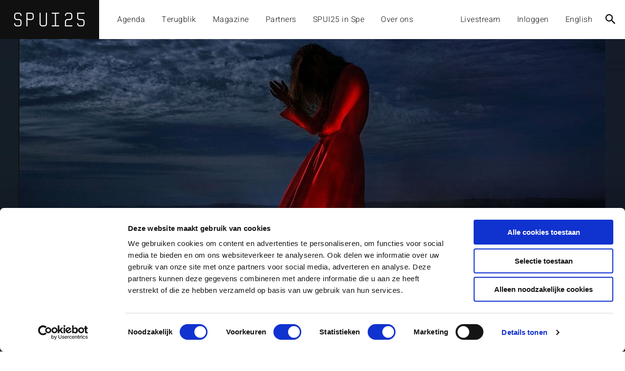

--- FILE ---
content_type: text/html; charset=UTF-8
request_url: https://www.spui25.nl/programma/pelleas-et-melisande
body_size: 13936
content:
<!DOCTYPE html>
<html lang="nl" >
	<head>
		<meta charset="UTF-8">

		<title>Pelléas et Mélisande - SPUI25</title>
		<meta name="description" content="Het verhaal van Pelléas et Mélisande is gebaseerd op het symbolistische toneelstuk van Nobelprijswinnaar Maurice Maeterlinck over een wrange driehoeksverhouding tussen de twee halfbroers Golaud en Pelléas en het meisje Mélisande.
">
		<meta name='version' content="3.2.5">
		<meta name="viewport" content="width=device-width, initial-scale=1.0, maximum-scale=1.0, user-scalable=no"/>

		<!-- Cookiebot -->
		<script id="Cookiebot" src="https://consent.cookiebot.com/uc.js" data-cbid="fc947891-7c81-470c-b6ae-399514304c18" data-blockingmode="auto" type="text/javascript"></script>

		<script src="/js/jquery-3.5.1.min.js" integrity="sha256-9/aliU8dGd2tb6OSsuzixeV4y/faTqgFtohetphbbj0=" crossorigin="anonymous"></script>
		<script src="https://www.google.com/recaptcha/api.js" async defer></script>

			<meta property="og:url" content="https://spui25.nl/programma/pelleas-et-melisande"/>
	<meta property="og:site_name" content="SPUI25"/>
	<meta property="og:title" content="Pelléas et Mélisande"/>
	<meta property="og:image" content="https://admin.spui25.nl/wp-content/uploads/2019/05/21-DNO-Pelleas-et-Melisande-web2.jpg"/>
	<meta property="og:type" content="article"/>
	<meta property="og:description" content="Het verhaal van Pelléas et Mélisande is gebaseerd op het symbolistische toneelstuk van Nobelprijswinnaar Maurice Maeterlinck over een wrange driehoeksverhouding tussen de twee halfbroers Golaud en Pelléas en het meisje Mélisande.
"/>

		
					<link rel="preconnect" href="https://images.ccid.nl/unsafe/">
		
		<link rel="icon" type="image/png" href="/../img/favicons/favicon-196x196.png" sizes="196x196">
		<link rel="icon" type="image/png" href="/../img/favicons/favicon-160x160.png" sizes="160x160">
		<link rel="icon" type="image/png" href="/../img/favicons/favicon-96x96.png" sizes="96x96">
		<link rel="icon" type="image/png" href="/../img/favicons/favicon-16x16.png" sizes="16x16">

		<link rel="stylesheet" type="text/css" href="/libs/OwlCarousel/assets/owl.carousel.min.css">
		<link rel="stylesheet" type="text/css" href="/libs/OwlCarousel/assets/owl.theme.default.min.css">
		<link rel="stylesheet" type="text/css" href="/css/main.css?v=30497320947"/>


		<!-- Matomo -->
		<script>
		var _paq = window._paq = window._paq || [];
		/* tracker methods like "setCustomDimension" should be called before "trackPageView" */
		_paq.push(['trackPageView']);
		_paq.push(['enableLinkTracking']);
		(function() {
			var u="//stats.ccid.nl/";
			_paq.push(['setTrackerUrl', u+'matomo.php']);
			_paq.push(['setSiteId', '1']);
			var d=document, g=d.createElement('script'), s=d.getElementsByTagName('script')[0];
			g.async=true; g.src=u+'matomo.js'; s.parentNode.insertBefore(g,s);
		})();
		</script>
		<!-- End Matomo Code -->

	</head>
	<body class="program  " data-view="program">
		<!--[if lt IE 9]><div style="
position: absolute;
top: 0;
left: 0;
right: 0;
background-color: #FFF;
z-index: 20000;
text-align: center;
padding: 30px 0;
border-bottom: 4px solid black;
">
	<h1 style="font-weight: bold; font-size: 30px; margin-bottom: 15px;">Je gebruikt een oude browser</h1>
	<p style="margin-bottom: 25px;">De website van SPUI25 werkt niet in jouw browser. Om gebruik te maken van deze website adviseren we je je browser te upgraden of gebruik te maken van Google Chrome.</p>
	<a class="button yellow big" href="https://www.google.com/chrome/">Download Google Chrome</a>
</div><![endif]-->

		<div id="mobile-wrapper">
	<button type="button" class="close">
		<span class="icon icon-close"></span>
	</button>

	<div class="navigation-mobile">
		<div class="menu-title">menu</div>

		<nav class="navigation main">
								<ul >
					
			<li class="agenda">
									<a href="/agenda">Agenda</a>
				
							</li>
					
			<li class="terugblik">
									<a href="/terugblik">Terugblik</a>
				
							</li>
					
			<li class="magazine">
									<a href="/magazine">Magazine</a>
				
							</li>
					
			<li class="partners">
									<a href="/partners">Partners</a>
				
							</li>
					
			<li class="spui25-in-spe">
									<a href="https://spui25.nl/spui-25-in-spe/">SPUI25 in Spe</a>
				
							</li>
					
			<li class="over-ons">
									<a href="https://spui25.nl/over-ons/">Over ons</a>
				
							</li>
			</ul>
					</nav>

		<nav class="navigation auth">
			<ul>
				<li>
					<a href="/live">Livestream</a>
				</li>

									<li>
						<a class='lang-changer' data-lang='en' href="javascript:void(0)">English</a>
					</li>
				
									<li>
						<a href="/login">Inloggen</a>
					</li>
							</ul>
		</nav>

		<div class="social-links">
			<a href="https://www.instagram.com/spui25">
			<span class="icon icon-instagram"></span>
		</a>
					<a href="https://www.youtube.com/c/SPUI25YouTube">
			<span class="icon icon-youtube"></span>
		</a>
	</div>
	</div>
</div>


		<div id="main-wrapper" class="slide-on-mobile lines white">
			<header class="header">
	<a href="/" class="logo">
		<div class="company-name">
			<div>SP</div>
			<div>UI</div>
			<div>25</div>
		</div>

		<div class="timer">
			<div class="hours">00</div>
			<div class="minutes">00</div>
			<div class="seconds">00</div>
		</div>
	</a>

	<nav class="navigation main">
						<ul >
					
			<li class="agenda">
									<a href="/agenda">Agenda</a>
				
							</li>
					
			<li class="terugblik">
									<a href="/terugblik">Terugblik</a>
				
							</li>
					
			<li class="magazine">
									<a href="/magazine">Magazine</a>
				
							</li>
					
			<li class="partners">
									<a href="/partners">Partners</a>
				
							</li>
					
			<li class="spui25-in-spe">
									<a href="https://spui25.nl/spui-25-in-spe/">SPUI25 in Spe</a>
				
							</li>
					
			<li class="over-ons">
									<a href="https://spui25.nl/over-ons/">Over ons</a>
				
							</li>
			</ul>
			</nav>

	<nav class="navigation auth">
		<ul>
			<li class="livestream">
				<a href="/live">Livestream</a>
			</li>
			
							<li>
					<a href="/login">Inloggen</a>
				</li>
					</ul>
	</nav>

	
	<nav class="navigation lang-switcher">
		<ul>
							<li>
					<a class='lang-changer' data-lang='en' href="javascript:void(0)">English</a>
				</li>
					</ul>
	</nav>

	<div class="controls">
		<div class="search-bar">
			<button type="button" title="Search bar">
				<span class="icon icon-search"></span>
				<span class="icon icon-close"></span>
			</button>
		</div>

		<div class="mobile-menu-toggle">
			<button type="button" title="Mobile menu">
				<span class="icon icon-burger"></span>
			</button>
		</div>
	</div>
</header>

			<div id="site-search">
				<div class="search-wrapper">
					<div class="container">
						<div class="row">
    <div class="search-form">
        <div class="h3">Doorzoek de website</div>

        <form action="/zoeken">
            <input type="search" name="q" placeholder="Programma, thema of spreker" value="">

            <button type="submit" title="Zoeken"><span class="icon icon-search"></span></button>
        </form>
    </div>
</div>					</div>
				</div>
			</div>

			<main class="content-navigation-wrapper">
					<article class="program full detail-page page">
		<header class="program-header">
							<div class="program-image">
					

    <div class="figure">
        <picture>
            <!--[if IE 9]><video style="display: none;"><![endif]-->
                                                                                                                            
                    <source srcset="https://images.ccid.nl/unsafe/1440x640/smart/https://admin.spui25.nl/wp-content/uploads/2019/05/21-DNO-Pelleas-et-Melisande-web2.jpg" media="(min-width: 1024px)">

                                                                                                                                                    
                    <source srcset="https://images.ccid.nl/unsafe/1023x460/smart/https://admin.spui25.nl/wp-content/uploads/2019/05/21-DNO-Pelleas-et-Melisande-web2.jpg" media="(min-width: 768px)">

                                                                                                                                    
                    <source srcset="https://images.ccid.nl/unsafe/767x415/smart/https://admin.spui25.nl/wp-content/uploads/2019/05/21-DNO-Pelleas-et-Melisande-web2.jpg" media="(min-width: 0px)">

                                                            <!--[if IE 9]></video><![endif]-->

                                    <img
                srcset="https://images.ccid.nl/unsafe/1440x640/smart/https://admin.spui25.nl/wp-content/uploads/2019/05/21-DNO-Pelleas-et-Melisande-web2.jpg"
                alt="21-DNO-Pelleas-et-Melisande-web2"            >
        </picture>

                    <div class="caption">© Nationale Opera & Ballet</div>
            </div>
				</div>
			
			<div class="program-title">
				<div class="container">
					<div class="row">
						<div class="col col-md-6 col-bg-10 col-lg-10">
							<div class="program-suptitle"></div>
							<h1 class="h2">Pelléas et Mélisande</h1>
						</div>
					</div>
				</div>
			</div>
		</header>
		
		<div class="program-content">
			<div class="container">
				<div class="row">
					<aside class="col col-bg-3 col-lg-3 float-right-bg program-details lines green">
						<div class="date-big">
							<span>11-06</span>
							<span class="year">2019</span>
						</div>

						<div class="date-location">
							<div class="date-time">
								<div class="label">Datum</div>
								<span class="date">
									Dinsdag 11 jun 2019
								</span>
								<span class="time">
									20.00
									uur
								</span>
							</div>

															<div class="location">
									<div class="label">Locatie</div>
									<span>Nationale Opera &amp; Ballet, Odeonzaal</span>
								</div>
							
							<div class="entree">
															</div>
						</div>

						<div class="controls">
							
						</div>

						<button class="toggle-favorite" type="button" data-id="217">
    <span class="icon icon-heart"></span>
</button>					</aside>

										<div class="col col-bg-8 col-lg-8">
						
						
                
    
    
                
													<div class="row">
								<div class="col program-introduction intro">
									<p>Het verhaal van Pelléas et Mélisande is gebaseerd op het symbolistische toneelstuk van Nobelprijswinnaar Maurice Maeterlinck over een wrange driehoeksverhouding tussen de twee halfbroers Golaud en Pelléas en het meisje Mélisande.</p>

								</div>
							</div>
						
																					<section class="row">
									<div class="col program-content-block editor wp-content">
										<p><em>Pelléas et Mélisande</em> is een van de meest originele en raadselachtige meesterwerken van de twintigste-eeuwse operageschiedenis. Na de première in Parijs in 1902 was het publiek onmiddellijk verdeeld: sommigen vonden de opera ondraaglijk vaag, anderen meenden dat Debussy met zijn compositie een nieuw tijdperk had ingeluid. Hoewel <em>Pelléas et Mélisande</em> inmiddels is uitgegroeid tot een wereldwijde klassieker, blijft de opera het publiek intrigeren.</p>
<p>Door wie werd Debussy bij het componeren geïnspireerd en welke invloed had hij op zijn beurt op de operatraditie? Kun je volstaan met termen als ‘impressionistisch’ of ‘symbolistisch’ om de impact van de opera te benoemen? Of nodigt de opera je eerder uit om je voorkennis en verwachtingen los te laten en naar het werk te luisteren als een nieuwe ervaring?</p>
<p>Tijdens deze lezing belicht cultuurhistorica Krisztina Lajosi-Moore de context waarin de opera tot stand kwam en bespreekt zij de actuele zeggingskracht van het werk.</p>

									</div>
								</section>
													
					</div>

					<aside class="col col-md-3 col-bg-3 col-lg-3 float-right-bg">
						    <div class="row">
        <div class="col sh3 title">In samenwerking met</div>

        <div class="col">
            <div class="row">
                <div class="vcards vcards-list lines springwood">
                                            
	
<a class="vcard-link-wrapper"  href="/partners/faculteit-der-geesteswetenschappen">
	<div class="vcard clearfix">
					<div class="vcard-image text-fallback">
				Faculteit der Geesteswetenschappen
			</div>
								</div>

	<span class="icon icon-arrow-down"></span>
</a>
                                            
	
<a class="vcard-link-wrapper"  target="_blank"  href="https://www.operaballet.nl/">
	<div class="vcard clearfix">
					<div class="vcard-image text-fallback">
				Nationale Opera en Ballet
			</div>
								</div>

	<span class="icon icon-arrow-down"></span>
</a>
                                    </div>
            </div>
        </div>
    </div>

											</aside>
				</div>			</div>		</div>	</article>
								
		<section>
			<header class="container">
				<div class="row">
					<div class="section-title sh2 col col-md-5 col-bg-9 col-lg-9">Over deze programmareeks</div>

					<div class="controls col col-md-3 col-bg-3 col-lg-3">
						<a href="/programmareeks/identiteit-en-confrontatie-de-angst-voor-het-onbekende" class="nav-link float-right">Alle programma's in deze reeks</a>
					</div>
				</div>
			</header>

			<div class="container">
				    <a href="/programmareeks/identiteit-en-confrontatie-de-angst-voor-het-onbekende">
	<div class="row programseries teaser lines green">
		<div class="col col-bg-8 col-lg-8">
			<div class="row series-details">
				<div class="series-title">Identiteit en confrontatie: de angst voor het onbekende</div>
				<div class="series-description">Gerenommeerde sprekers plaatsen de producties van De Nationale Opera en Het Nationale Ballet in een ruimere cultuurhistorische context én verbinden ze met actuele thema’s en vraagstukken. Diederik Burgersdijk verzorgt de moderatie. Na afloop van elke lezing is er ruimte om met elkaar en de spreker door te praten. Het overkoepelende thema van de reeks valt samen met het seizoensthema van De Nationale Opera: Identiteit en confrontatie: de angst voor het onbekende.</div>
			</div>
		</div>

		<div class="col col-bg-offset-1 col-bg-3 col-lg-offset-1 col-lg-3 hide show-bg">
			<div class="row featured-image">
				

    <div class="figure">
        <picture>
            <!--[if IE 9]><video style="display: none;"><![endif]-->
                                                                                                
                    <source srcset="https://images.ccid.nl/unsafe/309x309/smart/filters:grayscale():rgb(-15,-3,-18)/https://admin.spui25.nl/wp-content/uploads/2021/01/2020_NOB-identiteit-en-confrontatie.jpg" media="(min-width: 1280px)">

                                                                                                                                                    
                    <source srcset="https://images.ccid.nl/unsafe/240x309/smart/filters:grayscale():rgb(-15,-3,-18)/https://admin.spui25.nl/wp-content/uploads/2021/01/2020_NOB-identiteit-en-confrontatie.jpg" media="(min-width: 1024px)">

                                                                                                                                                <!--[if IE 9]></video><![endif]-->

                                    <img
                srcset="https://images.ccid.nl/unsafe/309x309/smart/filters:grayscale():rgb(-15,-3,-18)/https://admin.spui25.nl/wp-content/uploads/2021/01/2020_NOB-identiteit-en-confrontatie.jpg"
                            >
        </picture>

            </div>

				<div class="hover-image">
					

    <div class="figure">
        <picture>
            <!--[if IE 9]><video style="display: none;"><![endif]-->
                                                                                                
                    <source srcset="https://images.ccid.nl/unsafe/309x309/smart/https://admin.spui25.nl/wp-content/uploads/2021/01/2020_NOB-identiteit-en-confrontatie.jpg" media="(min-width: 1280px)">

                                                                                                                                                    
                    <source srcset="https://images.ccid.nl/unsafe/240x309/smart/https://admin.spui25.nl/wp-content/uploads/2021/01/2020_NOB-identiteit-en-confrontatie.jpg" media="(min-width: 1024px)">

                                                                                                                                                <!--[if IE 9]></video><![endif]-->

                                    <img
                srcset="https://images.ccid.nl/unsafe/309x309/smart/https://admin.spui25.nl/wp-content/uploads/2021/01/2020_NOB-identiteit-en-confrontatie.jpg"
                            >
        </picture>

            </div>
				</div>
			</div>
		</div>
	</div>
</a>
			</div>
		</section>
	
	    <section>
        <header class="container">
            <div class="row">
                <div class="section-title sh2 col">Gerelateerde programma’s</div>
            </div>
        </header>

        <div class="container list">
                            <div class="row program teaser lines blue">
	<a href="/programma/tsjajkovski-en-het-zwanenmeer" class="program-link col col-md-8 col-bg-9 col-lg-9" data-color="blue"></a>

	<div class="date-short col col-sm-1 col-md-1 col-bg-1 col-lg-1">
					<span>25</span>
					<span>03</span>
					<span>19</span>
			</div>

	<div class="featured-image col col-bg-2 col-lg-2 hide show-bg">
		

    <div class="figure">
        <picture>
            <!--[if IE 9]><video style="display: none;"><![endif]-->
                                                                                                
                    <source srcset="https://images.ccid.nl/unsafe/206x310/smart/filters:grayscale():rgb(-25,-2,1)/https://admin.spui25.nl/wp-content/uploads/2020/08/16-hnb-zwanenmeerb-web.jpg" media="(min-width: 1280px)">

                                                                                                                                                    
                    <source srcset="https://images.ccid.nl/unsafe/160x310/smart/filters:grayscale():rgb(-25,-2,1)/https://admin.spui25.nl/wp-content/uploads/2020/08/16-hnb-zwanenmeerb-web.jpg" media="(min-width: 1024px)">

                                                                                                                                                <!--[if IE 9]></video><![endif]-->

                                    <img
                srcset="https://images.ccid.nl/unsafe/206x310/smart/filters:grayscale():rgb(-25,-2,1)/https://admin.spui25.nl/wp-content/uploads/2020/08/16-hnb-zwanenmeerb-web.jpg"
                alt="16-hnb-zwanenmeerb-web.jpg"            >
        </picture>

            </div>

		<div class="hover-image">
			

    <div class="figure">
        <picture>
            <!--[if IE 9]><video style="display: none;"><![endif]-->
                                                                                                
                    <source srcset="https://images.ccid.nl/unsafe/206x310/smart/https://admin.spui25.nl/wp-content/uploads/2020/08/16-hnb-zwanenmeerb-web.jpg" media="(min-width: 1280px)">

                                                                                                                                                    
                    <source srcset="https://images.ccid.nl/unsafe/160x310/smart/https://admin.spui25.nl/wp-content/uploads/2020/08/16-hnb-zwanenmeerb-web.jpg" media="(min-width: 1024px)">

                                                                                                                                                <!--[if IE 9]></video><![endif]-->

                                    <img
                srcset="https://images.ccid.nl/unsafe/206x310/smart/https://admin.spui25.nl/wp-content/uploads/2020/08/16-hnb-zwanenmeerb-web.jpg"
                alt="16-hnb-zwanenmeerb-web.jpg"            >
        </picture>

            </div>
		</div>
	</div>

	<div class="details col col-sm-5 col-md-7 col-bg-6 col-lg-6">
		<div class="series"></div>
		<div class="title truncate">Tsjajkovski en Het Zwanenmeer</div>
		<div data-truncate-depend="title" class="description truncate"><p>In dit programma spreken we over de ontwikkeling van het beroemde ballet ‘Het Zwanenmeer’ met musicoloog Rutger Helmers en moderator Diederik Burgersdijk.</p>
</div>
	</div>

	<div class="date-location col col-bg-3 col-lg-3 hide show-bg">
		<div class="date-time">
			<div class="label">Datum</div>
			<span class="date">
				Maandag 25 mrt 2019
			</span>
			<span class="time">
				20:00 uur
			</span>
		</div>

					<div class="location">
				<div class="label">Locatie</div>
				<span>Nationale Opera &amp; Ballet, Odeonzaal</span>
			</div>
		
		<div class="entree">
					</div>

		<div class="controls">
			
		</div>
	</div>

	<button class="toggle-favorite" type="button" data-id="144">
    <span class="icon icon-heart"></span>
</button></div>
                            <div class="row program teaser lines orange">
	<a href="/programma/fin-de-partie" class="program-link col col-md-8 col-bg-9 col-lg-9" data-color="orange"></a>

	<div class="date-short col col-sm-1 col-md-1 col-bg-1 col-lg-1">
					<span>25</span>
					<span>02</span>
					<span>19</span>
			</div>

	<div class="featured-image col col-bg-2 col-lg-2 hide show-bg">
		

    <div class="figure">
        <picture>
            <!--[if IE 9]><video style="display: none;"><![endif]-->
                                                                                                
                    <source srcset="https://images.ccid.nl/unsafe/206x310/smart/filters:grayscale():rgb(8,-11,-35)/https://admin.spui25.nl/wp-content/uploads/2020/08/15c-off-fin-de-partie-web.jpg" media="(min-width: 1280px)">

                                                                                                                                                    
                    <source srcset="https://images.ccid.nl/unsafe/160x310/smart/filters:grayscale():rgb(8,-11,-35)/https://admin.spui25.nl/wp-content/uploads/2020/08/15c-off-fin-de-partie-web.jpg" media="(min-width: 1024px)">

                                                                                                                                                <!--[if IE 9]></video><![endif]-->

                                    <img
                srcset="https://images.ccid.nl/unsafe/206x310/smart/filters:grayscale():rgb(8,-11,-35)/https://admin.spui25.nl/wp-content/uploads/2020/08/15c-off-fin-de-partie-web.jpg"
                alt="15c-off-fin-de-partie-web.jpg"            >
        </picture>

            </div>

		<div class="hover-image">
			

    <div class="figure">
        <picture>
            <!--[if IE 9]><video style="display: none;"><![endif]-->
                                                                                                
                    <source srcset="https://images.ccid.nl/unsafe/206x310/smart/https://admin.spui25.nl/wp-content/uploads/2020/08/15c-off-fin-de-partie-web.jpg" media="(min-width: 1280px)">

                                                                                                                                                    
                    <source srcset="https://images.ccid.nl/unsafe/160x310/smart/https://admin.spui25.nl/wp-content/uploads/2020/08/15c-off-fin-de-partie-web.jpg" media="(min-width: 1024px)">

                                                                                                                                                <!--[if IE 9]></video><![endif]-->

                                    <img
                srcset="https://images.ccid.nl/unsafe/206x310/smart/https://admin.spui25.nl/wp-content/uploads/2020/08/15c-off-fin-de-partie-web.jpg"
                alt="15c-off-fin-de-partie-web.jpg"            >
        </picture>

            </div>
		</div>
	</div>

	<div class="details col col-sm-5 col-md-7 col-bg-6 col-lg-6">
		<div class="series">Een hedendaagse apocalyps?</div>
		<div class="title truncate">Fin de partie</div>
		<div data-truncate-depend="title" class="description truncate"><p>Met zijn indringende teksten is Samuel Beckett (1906-1989) een van de meest invloedrijke schrijvers uit de twintigste eeuw. Onlangs was er wereldwijd veel belangstelling voor een late Beckett-première: de operabewerking van zijn toneelstuk &#8216;Eindspel&#8217; (&#8216;Fin de partie&#8217;) door componist György Kurtág – nog zo’n grootheid van de moderne cultuur.</p>
</div>
	</div>

	<div class="date-location col col-bg-3 col-lg-3 hide show-bg">
		<div class="date-time">
			<div class="label">Datum</div>
			<span class="date">
				Maandag 25 feb 2019
			</span>
			<span class="time">
				20:00 uur
			</span>
		</div>

					<div class="location">
				<div class="label">Locatie</div>
				<span>Nationale Opera &amp; Ballet, Odeonzaal</span>
			</div>
		
		<div class="entree">
					</div>

		<div class="controls">
			
		</div>
	</div>

	<button class="toggle-favorite" type="button" data-id="124">
    <span class="icon icon-heart"></span>
</button></div>
                    </div>
    </section>
			</main>

			<footer class="footer">
	<div class="quick-links">
		<div class="container">
			<div class="row">
				<ul>
											<li>
							<a href="https://spui25.nl/nieuwsbrief">
								Schrijf je in voor onze nieuwsbrief
								<span class="icon icon-arrow-down"></span>
							</a>
						</li>
											<li>
							<a href="https://spui25.nl/over-ons/partner-worden">
								Partner worden van SPUI25
								<span class="icon icon-arrow-down"></span>
							</a>
						</li>
											<li>
							<a href="https://spui25.nl/over-ons/programma-organiseren">
								Organiseer een programma
								<span class="icon icon-arrow-down"></span>
							</a>
						</li>
									</ul>
			</div>
		</div>
	</div>

	<div class="main">
		<div class="container">
			<div class="row">
				<div class="col col-md-3 col-bg-4 col-lg-4">
					<div class="row">
						<div class="col">
							<a class="logo" href="/">
								<img src="/../img/SPUI25_logo_big.svg" alt="SPUI25 logo">
							</a>

							<div class="navigation">
								<nav>
																				<ul >
					
			<li class="disclaimer">
									<a href="https://spui25.nl/7942-2/">Disclaimer</a>
				
							</li>
					
			<li class="privacybeleid">
									<a href="https://spui25.nl/privacybeleid-2/">Privacybeleid</a>
				
							</li>
					
			<li class="cookies">
									<a href="/cookies">Cookies</a>
				
							</li>
					
			<li class="cookie-instellingen">
									<a href="/">Cookie instellingen</a>
				
							</li>
					
			<li class="toegankelijkheid">
									<a href="https://spui25.nl/toegankelijkheid/">Toegankelijkheid</a>
				
							</li>
			</ul>
																	</nav>
							</div>
						</div>

					</div>
				</div>

				<div class="address col col-md-2 col-bg-4 col-lg-4">
					<div class="row">
						<div class="col">
							<div class="col-header">Bezoekadres</div>
															<p>Spui 25-27<br />
1012 WX Amsterdam<br />
<a target="_blank" href="https://goo.gl/maps/6qnZLfiL8JCuqQKa6">Routebeschrijving</a></p>
													</div>
					</div>

					<div class="row">
						<div class="col">
							<div class="col-header">Postadres</div>
															<p>SPUI25<br />
Spui 21 -HB 2.04<br />
1012 WX Amsterdam</p>
													</div>
					</div>
				</div>

				<div class="contacts col col-md-3 col-bg-4 col-lg-4">
					<div class="row">
						<div class="col">
							<div class="col-header">Contact</div>
															<p>E: <a href="mailto:spui25@uva.nl">spui25@uva.nl</a><br />
T: +31 (0)6 41 07 01 28<br />
Wij zijn telefonisch bereikbaar op maandag, dinsdag en donderdag tussen 10:00 en 16:00. <br />
</p>
													</div>
					</div>

					<div class="row links">
						<div class="col">
							<div class="col-header">Blijf op de hoogte</div>

							<div class="social-links">
			<a href="https://www.instagram.com/spui25">
			<span class="icon icon-instagram"></span>
		</a>
					<a href="https://www.youtube.com/c/SPUI25YouTube">
			<span class="icon icon-youtube"></span>
		</a>
	</div>
						</div>
					</div>
				</div>
			</div>

			<div class="row colophonbox">
				<div class="col">
					<div>Copyright Spui25
						|
						2026</div>

					<div>Development by
						<a href="https://ccid.nl/" target="_blank">CCID</a>
					</div>

					<div>Design by
						<a href="https://www.apetozebra.nl/" target="_blank">Ape to Zebra</a>
					</div>
				</div>
			</div>
		</div>
	</div>
</footer>

			<div class="overlay"></div>
		</div>

				<script src="/js/velocity.min.js"></script>
		<script src="/js/jquery.nanoscroller.min.js"></script>
		<script src="/libs/OwlCarousel/owl.carousel.min.js"></script>
		<script src="/js/bundle.js?v=973457474835845"></script>
		
		<script type="text/javascript">
			var lng = {"code":"nl","site_name":"SPUI25","magazine":"Magazine","more_magazine":"Naar het magazine","magazine_description":"Alle magazine berichten bij SPUI25 op een rij","button_book":"Aanmelden","free_entrance":"Gratis toegang","order_tickets":"Bestel kaartjes","admission_from":"Toegang vanaf","free_external_reservation":"Gratis, extern reserveren","cancel_reservation":"Annuleer reservering","program_full":"Geen plaatsen meer beschikbaar","these_people_attended":"Deze %count% mensen waren aanwezig","these_people_attend":"Deze %count% mensen zijn aanwezig","this_person_is_attending":"Deze persoon is aanwezig","this_person_attended":"Deze persoon was aanwezig","one_spot_left":"Nog 1 plaats beschikbaar","count_places_available":"Nog %count% plaatsen beschikbaar","these_count_people_are_coming_too":"Deze %count% mensen komen ook","log_in_first":"Je bent nog niet ingelogd, log eerst in.","email":"E-mailadres","password":"Wachtwoord","stay_logged_in":"Blijf ingelogd","forgot_password":"Wachtwoord vergeten?","login_with_facebook":"Inloggen met facebook","login_with_linkedin":"Inloggen met linkedin","login":"Inloggen","register_with_facebook":"Registreer met Facebook","register_with_linkedin":"Registreer met LinkedIn","register_with_email":"Registreer met je e-mailadres","first_and_last_name":"Naam","choose_password":"Kies een wachtwoord","repeat_password":"Herhaal wachtwoord","passwords_not_the_same":"De wachtwoorden komen niet overeen","check_no_robot":"Vink a.u.b. het vakje 'ik ben niet een robot' aan","register":"Aanmelden","password_too_short":"Uw wachtwoord moet uit minimaal 6 tekens bestaan","no_valid_email":"Dit is geen geldig e-mailadres","or_with_email":"Of met je e-mailadres","login_with_socials":"Inloggen met social media","or":"Of","incorrect_password":"Je hebt een onjuiste e-mailadres en wachtwoord combinatie ingevuld.","rsvp_almost_done":"Bedankt voor je interesse, je reservering is bijna voltooid. We willen eerst nog iets van je weten.","what_motivates_you":"Wat motiveert jou om hierheen te komen?","select_answer":"Selecteer een antwoord","pay_at_the_door":"Je betaalt voor dit programma aan de deur.","cancel":"Annuleer","please_answer_questions_first":"Vul eerst alle vragen in","rsvp_complete":"Je hebt gereserveerd.","speakers":"Sprekers","happy_to_see_you":"Leuk dat je komt!","happy_to_see_you_online":"Leuk dat je online kijkt!","bring_your_friends":"Wil je introducees meenemen?","yes":"ja","no":"nee","name":"naam","insert_email":"e-mailadres","guest":"Introducee","personal_message_title":"Voeg een persoonlijk bericht toe","personal_message":"uw bericht","invitation_sent":"We hebben je introducee(s) een uitnodiging gestuurd","view_agenda_item":"Bekijk programma","back_to_agenda":"Terug naar het programma","share":"Delen","rsvp_cancelled":"Je reservering is geannuleerd.","watch_live":"Volg dit programma via de livestream","comment_button":"Reageer","check_your_email":"Controleer je e-mail","we_just_sent_you_an_email":"We hebben je zojuist een e-mail gestuurd. Klik op de link in het bericht om je wachtwoord opnieuw in te stellen.","close_popup":"Sluiten","recover_pass":"Herstel wachtwoord","fill_in_your_email":"Vul je e-mailadres in, dan sturen we je instructies om je wachtwoord te herstellen.","fill_in_your_email_short":"Vul je e-mailadres in","registreer":"Inschrijven","complete":"Afronden","choose_a_new_pass":"Kies een nieuw wachtwoord","new_password":"Nieuw wachtwoord","repeat_new_password":"Herhaal nieuw wachtwoord","password_is_reset":"Wachtwoord opnieuw ingesteld","offline_comment":"Heb je vragen of opmerkingen naar aanleiding van dit programma? Neem contact op via <a href=\"mailto:spui25@uva.nl\">spui25@uva.nl<\/a>","program_developed_by":"Dit programma is ontwikkeld door","the_moderator_is":"De moderator van dit programma is","together_with":"In samenwerking met","send_reset_mail":"Verstuur reset mail","you_can_login_with_new_pass":"Je kunt nu inloggen met je nieuwe wachtwoord.","login_now":"Direct inloggen","recover_password":"Herstel wachtwoord","confirm":"Bevestig","account_support":"Problemen bij het inloggen of registreren?<br\/>Mail ons op <a href=\"mailto:spui25@uva.nl\">spui25@uva.nl<\/a>","already_have_an_account":"Heb je al een account?","oauth_new_register":"BIJNA KLAAR!","oauth_notification":"Van Facebook of Linkedin hebben wij je openbaar profiel en e-mailadres ontvangen. Je naam en foto zullen altijd zichtbaar zijn bij evenementen waarvoor je je aanmeldt. Je profielpagina is alleen zichtbaaar wanneer je deze op openbaar zet. Je e-mailadres gebruiken wij om bevestigingen en informatie over evenementen toe te sturen. ","oauth_store":"opslaan","adblocker_request":"AdBlocker gedetecteerd. <br\/> Door het gebruik maken van dit soort software, kan de website minder goed tot slecht functioneren.","cop_banner_header":"Doe jij iets met duurzaamheid of circulariteit? Kom samen in Circl!","cop_banner_txt":"Circl is open voor iedereen. Je kunt bij ons werken, events organiseren, vergaderruimtes huren, iets eten en drinken. Heb je een goed idee?","cop_banner_button":"Laat het ons weten!","cop_home_subtitle":"Together we can create a sustainable, circular world. Join our community and find like-minded people to connect with!","cop_header":"De circl community","cop_intro":"De nieuwe, circulaire economie kunnen we alleen samen realiseren. Daarom is Circl de ontmoetingsplek voor iedereen die van elkaars uitdagingen en successen wil leren, gelooft in een duurzame wereld en klein durft te beginnen. Just start.","crp_jumbotron_header":"BOUW MEE AAN EEN CIRCULAIRE ECONOMIE EN VERGROOT JE KENNIS EN NETWERK.","crp_jumbotron_subheader":"WORD LID VAN DE COMMUNITY","crp_reserved_msg":"je hebt gereserveerd, leuk dat je komt","crp_step":"stap","crp_step_publish_profile":"publiceer je profielpagina","crp_step_complete_profile":"&nbsp;MAAK JE PROFIELPAGINA COMPLEET","crp_publish_profile_button":"Publiceer","crp_publish_profiel_deny":"Nee, liever niet","crp_mission_statement":"Circl wil mensen bij elkaar brengen om samen in beweging te komen voor een duurzame wereld. Dit willen we ook online. Je kunt heel lang over duurzaamheid praten, of je gaat het gewoon doen! Zet je profielpagina op publiek, dan ben je zichtbaar voor andere geregistreerde bezoekers van Circl, en kun jij andere Circl-bezoekers zien. Misschien kunnen jullie wel een keer samen iets organiseren.","crp_privacy_statement":"Je hebt geen publiek profiel nodig om deze website te gebruiken. Standaard kan niemand je profielpagina zien. Je naam is wel altijd zichtbaar voor andere bezoeker van de website. En ook je foto, als je die toevoegt. Je gepubliceerde profiel is alleen voor andere ingelogde bezoekers zichtbaar.","crp_privacy_statement_cta":"Wil je weten hoe Circl data gebruikt, lees dan het <a href=\"\/privacy\" target=\"_self\">Privacystatement<\/a>.","crp_alter_profile_image":"Wijzig je profielfoto","crp_alter_profile_image_text":"Upload hier een ander gewenste foto. Of koppel je Facebook-account, dan gebruiken we je Facebook- profielfoto en kun je voortaan ook met Facebook inloggen","crp_upload_profile_image":"Upload een profielfoto","crp_upload_profile_image_text":"Je hebt nog geen profielfoto. Upload hier een foto. Of koppel je Facebook-account, dan gebruiken we je Facebook- profielfoto en kun je voortaan ook met Facebook inloggen.","crp_profile_tag_title":"Wat is jouw expertise? Welke kennis wil jij doorgeven?","crp_profile_tag_text":"Laat zien welke onderwerpen je interesse hebben, <br\/> je kunt er maximaal 3 selecteren","crp_profile_tag_maxed":"Maximaal 3 selecties mogelijk","crp_btn_skipToNext":"Overslaan","crp_btn_store":"Opslaan","crp_btn_cancel":"Annuleren","crp_btn_part_one_of_four":"Opslaan & Volgende (1\/4)","crp_btn_part_two_of_four":"Opslaan & Volgende (2\/4)","crp_btn_part_three_of_four":"Opslaan & Volgende (3\/4)","crp_btn_part_four_of_four":"Opslaan & Volgende (4\/4)","crp_contact_you_community":"Wil je dat andere communityleden contact met je kunnen opnemen?","crp_contact_you_community_sub":"Zet dan links naar je LinkedIn- en\/of Twitter-account op je profielpagina. Je kunt ook je telefoonnummer of je e-mailadres tonen als je dat wilt.","crp_expand_profile":"Beschrijf wat je doet, wat je bezighoudt","crp_failed_interestlist":"Interesse lijst is gestopt met laden of moet opnieuw opgehaald worden.","crp_placeholder_img":"profielfoto van ","crp_placeholder_user_function":"Functieomschrijving; bv Duurzaamheidsmanager bij ABN Amro","crp_btn_upload_foto":"upload foto","crp_tooltip_share_personalProfile":"Wij zullen je gegevens nergens anders voor gebruiken","crp_linkedin_url_text":"LinkedIn profiel URL","crp_addLinkedinUrl_explanation":"Je kan je persoonlijke linkedIn URL vinden door in te loggen op LinkedIn en op je profielfoto rechtsboven te klikken. Kopieer vervolgens de URL uit de adresbalk en voer hem in.","crp_twitter_name":"twitternaam","crp_phonenumber":"Telefoonnummer","crp_emailaddress":"e-mailadres","button_newsletter":"Inschrijven nieuwsbrief","button_login":"Inloggen","button_register":"Aanmelden","location":"Locatie","date":"Datum","entrance":"Entree","button_search":"Zoeken","button_view_profile":"Profiel bekijken","button_logout":"Uitloggen","button_translate_en":"English","button_translate_nl":"Nederlands","stay_updated":"Wil je op de hoogte blijven over CIRCL?","cookie_agreement":"Cookie Voorwaarden","read_more":"Lees meer","read_on":"Lees verder","discover_more":"Ontdek meer","show_more":"Toon meer","topical":"ACTUEEL","topical_no_cap":"Actueel","more_topics":"Meer actueel","edit_profile_nav":"Accountinstellingen","edit_profile_title":"Profiel bewerken","edit_profile_your_title":"Bewerk je profiel","edit_profile_view_profile":"Bekijk je profiel","edit_profile_picture_text":"Wanneer je een foto toevoegt, maar jouw profiel is priv\u00e9, dan laten we wel jouw foto zien als je je opgeeft voor een evenement.","edit_profile_name_tooltip":"Wij gebruiken jouw naam om je gepersonaliseerde emails te kunnen sturen","edit_profile_name":"Je naam","edit_profile_email_tooltip":"Hiermee kun jij straks inloggen en wij sturen je e-mails met meer informatie wanneer je je hebt opgegeven voor een evenement.","edit_profile_email":"Je e-mailadres","edit_profile_occupation_title":"Beschrijf wat je doet, wat je bezighoudt","edit_profile_occupation_lable":"Functieomschrijving; bv Duurzaamheidsmanager bij ABN Amro","edit_profile_visible_tooltip":"Kies je voor een openbaar profiel dan is deze informatie voor anderen zichtbaar","edit_profile_social_media_accounts":"social media accounts","edit_profile_social_media_accounts_text":"Je kunt hier Facebook en Linkedin koppelen aan je CIRCL account. Hierdoor kun je met Facebook of LinkedIn inloggen. Als je wilt kun je Facebook en Linkedin ontkoppelen. Je kunt dan nog steeds inloggen met je gebruikernaam en wachtwoord.","edit_profile_fb_bind":"Koppel Facebook","edit_profile_fb_unbind":"Ontkoppel Facebook","edit_profile_li_bind":"Koppel LinkedIn","edit_profile_li_unbind":"Ontkoppel LinkedIn","edit_profile_alter_password":"Wijzig je wachtwoord","edit_profile_current_password":"Huidig wachtwoord","edit_profile_new_password":"Nieuw wachtwoord","edit_profile_confirm_password":"Bevestig wachtwoord","edit_profile_create_password":"Stel een wachtwoord in","edit_profile_password":"Wachtwoord","edit_profile_not_logged_in":"U bent niet ingelogd","edit_profile_linkedin_url_title":"LinkedIn profiel URL","edit_profile_linkedin_url_tooltip":"Je kan je persoonlijke linkedIn URL vinden door in te loggen op LinkedIn en op je profielfoto rechtsboven te klikken. Kopieer vervolgens de URL uit de adresbalk en voer hem in.","edit_profile_occupation_intrests":"Wat zijn je interesses, beschrijf kort waar je je mee bezig houdt","edit_profile_privacy":"Maak mijn account publiek beschikbaar","edit_profile_privacy_tooltip":"Wanneer je kiest voor een openbaar profiel kunnen andere bezoekers van CIRCL jouw profiel bekijken. Je kunt jouw voorkeur altijd aanpassen via profiel bewerken.","edit_profile_share_community_title":"Wil je dat andere communityleden contact met je kunnen opnemen?","edit_profile_share_community_explanation":"Zet dan links naar je LinkedIn- en\/of Twitter-account op je profielpagina. Je kunt ook je telefoonnummer of je e-mailadres tonen als je dat wilt.","edit_profile_share_community":"Toon mijn contactgegevens","edit_profile_share_community_tooltip":"Wanneer je kiest voor een openbaar profiel kunnen andere bezoekers van CIRCL jouw profiel bekijken. Je kunt jouw voorkeur altijd aanpassen via profiel bewerken.","programs_created_by":"Programma\u2019s die zijn ontwikkeld door","latest_updates_by":"Laatste updates van","latest_updetes":"Latest updates by","show_more_updates":"Show more updates","show_more_programs":"toon meer programma's","going_or_present":" gaat naar of was aanwezig bij","button_save":"opslaan","navigation_dropdown_profile_edit":"Profiel bewerken","footer_filepath_abn_logo":"\/img\/abn-logo.svg","nav_filepath_abn_logo":"\/img\/abn-logo.svg","live_stream_view_msg_now":"NU IN DE LIVESTREAM","live_stream_view_msg_today":"STRAKS IN DE LIVESTREAM","live_stream_view_msg_soon":"BINNENKORT IN DE LIVESTREAM","live_stream_view_msg":"Kijk mee!","more_events":"Naar de agenda","title_events":"Agenda","title_events_extended":"Misschien vind je deze programma's ook interessant","only_video_reg":"Alleen met videoregistratie","meetings_txt_1":"Mogelijkheden per zaal","meetings_txt_2":"Carr\u00e9","meetings_txt_3":"Cabaret","meetings_txt_4":"U-vorm","meetings_txt_5":"Boardroom","meetings_txt_6":"Theater","meetings_txt_7":"VOORZIENINGEN EN BIJZONDERHEDEN","meetings_txt_8":"TARIEF 1 DAGDEEL","meetings_txt_9":"TARIEF 2 OF MEERDERE DAGDELEN","meetings_txt_10":"ALLE PRIJZEN ZIJN EXCL. BTW","meetings_txt_11":"* De capaciteit van de ruimtes kunnen afwijken afhankelijk van de setting","meetings_txt_12":"Download brochure","meetings_txt_13":"Download brochure","meetings_txt_14":"Aanvraagformulier","meetings_txt_15":"Aanvraag zaalverhuur","meetings_txt_16":"Naam","meetings_txt_17":"Bedrijfsnaam","meetings_txt_18":"E-mailadres","meetings_txt_19":"Telefoonnummer","meetings_txt_20":"Wat wil je organiseren?","meetings_txt_21":"Verzend","meetings_txt_22":"ZAALOVERZICHT","meetings_txt_23":"CATERING","meetings_txt_24":"CONTACT","preferred_date":"Preferred date","number_of_persons":"Aantal personen","time_start_end":"Tijden","start":"Start","end":"Eind","day":"Dag","month":"Maand","year":"Jaar","no_account_yet":"Nog geen account?","create_an_account_here":"Maak hier een account aan","create_account":"Maak een account aan","your_details":"Jouw gegevens","additional_questions":"Aanvullende vragen","first_name":"Voornaam","last_name":"Achternaam","create_account_disclaimer":"We gebruiken je naam en je e-mailadres om je gepersionaliseerde e-mails te sturen over de programma's waarvoor je je aanmeldt. Ook zien anderen dat jij naar een programma gaat.","or_login_to_sign_up":"Of login om je aan te melden","yes_sign_me_up_newsletters":"Meld me aan voor de nieuwsbrief","continue":"Verder","newsletter_disclaimer":"Als je je aanmeldt, sturen we je e-mails met relevante informatie","account_advantages":"Voordelen van een account","you_stay_up_to_date":"Blijf op de hoogte","quicker_sign_up":"Meld je makkelijker aan","quicker_sign_off":"Meld je ook simpel weer af","newsletters":"Nieuwsbrieven","please_enter_name":"Vul een naam in","not_valid_name":"Dit lijkt geen naam te zijn","please_enter_email":"Vul je e-mailadres in","email_exists":"Er bestaat al een account met dit e-mailadres. Ga naar de <a href='\/login'>inlogpagina<\/a> om in te loggen.","not_valid_email":"Dit is geen juist e-mailadres","dupe_rsvp":"Je hebt je met dit e-mailadres al aangemeld voor dit programma","please_enter_password":"Vul een wachtwoord in","minimum_password_length":"De minimumlengte is 8 tekens","password_dictionairy_word":"Dit is geen veilig wachtwoord","please_confirm_password":"Bevestig je wachtwoord","passwords_do_not_match":"De wachtwoorden komen niet overeen","answer_some_questions":"Aanvullende vragen","additional_questions_intro":"Onze ervaring is dat programma's beter worden als we weten wie er in de zaal zitten. Daarom willen we je een aantal vragen stellen.","organization":"Organisatie","job_description":"Functie-omschrijving","complete_reservation":"Aanmelden","additional_questions_disclaimer":"Alleen de makers van het programma zien je antwoorden.","not_current_password":"Onjuist wachtwoord","email_not_found":"Er bestaat geen account met dit emailadres","set_new_password":"Nieuw wachtwoord instellen","upcoming_programs":"Aankomende programma\u2019s","more_info":"Meer info","share_this_program":"Deel dit programma","share_this_update":"Deel dit artikel","timeline":"Tijdlijn","documents_and_links":"Documenten en links","related_programs":"Gerelateerde programma\u2019s","next":"Volgende","prev":"Vorige","all_locations":"Alle locaties","this_month":"Deze maand","more_filters":"Meer filters","less_filters":"Minder filters","no_programs":"Geen programma's gevonden","our_partners":"Onze partners","retrospect":"Terugblik","retrospect_description":"Een overzicht van alle programma's die hebben plaatsgevonden in SPUI25","past_programs":"Programma\u2019s uit het verleden","compiled_by":"Samengesteld door","written_by":"Geschreven door","related_updates":"Gerelateerde artikelen","stay_informed":"Blijf op de hoogte","search_the_website":"Doorzoek de website","placeholder_search":"Programma, thema of spreker","meet_the_editors":"Ontmoet de redactie","related_programs_spui_in_spe":"SPUI25 in spe programma's","sign_up_for":"Meld je aan voor","go_to_login":"Ga naar inloggen","accountlesssignup":"Door een wachtwoord in te vullen maak je een account aan. Je kunt ook <button class=\"button-as-link\" type=\"submit\">aanmelden zonder account<\/button>.","token_error":"De link klopt niet. Probeer de link te kopi\u00ebren vanuit je e-mailclient.","english_spoken":"Engelstalig evenement","event_description":"Alle programma's en evenementen in SPUI25 op een rij","donation_text":"Wij bieden je de mogelijkheid om onze programma\u2019s kosteloos bij te wonen maar met jouw bijdrage help je de programmering n\u00f3g interessanter te maken.","donation_button":"Doneer hier","visiting_address":"Bezoekadres","postal_address":"Postadres","footer_contact":"Contact","copyright":"Copyright Spui25","old_browser_title":"Je gebruikt een oude browser","old_browser_description":"De website van SPUI25 werkt niet in jouw browser. Om gebruik te maken van deze website adviseren we je je browser te upgraden of gebruik te maken van Google Chrome.","old_browser_download":"Download Google Chrome","required_field":"Dit veld is verplicht","biography":"Biografie","upcoming_livestreams":"Aankomende livestreams","no_search_results":"Geen zoekresultaten gevonden","no_upcoming_livecasts":"Geen aankomende livestreams","gotoretrospect":"Bekijk de terugblik","about_this_programseries":"Over deze programmareeks","about_this_series":"Over deze reeks","profile_my_programs_nav":"Mijn programma's","no_joined_programs":"Je hebt nog geen programma's bezocht","no_favourite_programs":"Je hebt nog geen favoriete programma's","specials_and_promotions":"Nodig mij uit voor bijzondere programma's en speciale acties","all_series":"Alle reeksen","program_series":"Programmareeks","show_all_programs":"Bekijk alle programma's","programs_you_joined":"Je was aanwezig bij","programs_you_liked":"Favouriete programma's","physical_presence":"Dit programma vindt op locatie plaats \u00e9n wordt live uitgezonden. Wil je dit programma fysiek of online bijwonen?","physical_presence_yes":"Ik ben fysiek aanwezig","physical_presence_no":"Ik kijk het online","physical_full":"Alle fysieke plekken zijn helaas vergeven","how_many_people":"Met hoeveel mensen komt u?","just_me":"Ik kom alleen","people":"mensen","hours":"uur","show_full_agenda":"Toon volledige agenda","show_full_magazine":"Toon volledig magazine","are_you_sure_you_want_to_cancel":"Weet je zeker dat je de reservering wil annuleren?","yes_im_sure":"Ja, annuleer mijn reservering","waiting_list":"Zet mij op de wachtlijst voor een fysieke plek","check_robot":"Vink a.u.b. het vakje ik ben geen robot aan.","waitinglist_success":"Je staat op de wachtlijst","waitinglist_success_desc":"We informeren je zodra er een plek beschibaar komt"};
			var config = Array();
						config['local_wp'] = 'http://circl-wp-ng.localhost';
						config['imageServer'] = 'https://images.ccid.nl/unsafe/';
						config['wp_uri'] = 'https://admin.spui25.nl';
								</script>

		<script src="https://admin.spui25.nl/wp-content/plugins/gravityforms/js/gravityforms.js"></script>
		<script src="https://admin.spui25.nl/wp-content/plugins/gravityforms/js/conditional_logic.js"></script>

		<!-- iFrame Resizer -->
		<script src="https://cdnjs.cloudflare.com/ajax/libs/iframe-resizer/4.3.9/iframeResizer.min.js" crossorigin="anonymous" referrerpolicy="no-referrer"></script>
		<script type="text/javascript">
			// Initialize iFrame Resizer for all form iframes
			document.addEventListener('DOMContentLoaded', function() {
				var formIframes = document.querySelectorAll('iframe[id^="form-iframe-"]');
				if (formIframes.length > 0) {
					formIframes.forEach(function(iframe) {
						iFrameResize({
							log: false,
							checkOrigin: false,
							heightCalculationMethod: 'lowestElement',
							minHeight: 200
						}, iframe);
					});
				}
			});
		</script>

		<!-- Google Tag Manager -->
		<script>(function(w,d,s,l,i){w[l]=w[l]||[];w[l].push({'gtm.start':
					new Date().getTime(),event:'gtm.js'});var f=d.getElementsByTagName(s)[0],
				j=d.createElement(s),dl=l!='dataLayer'?'&l='+l:'';j.async=true;j.src=
				'https://www.googletagmanager.com/gtm.js?id='+i+dl;f.parentNode.insertBefore(j,f);
			})(window,document,'script','dataLayer','GTM-MK5B6K');</script>
		<!-- End Google Tag Manager -->

	</body>
</html>
